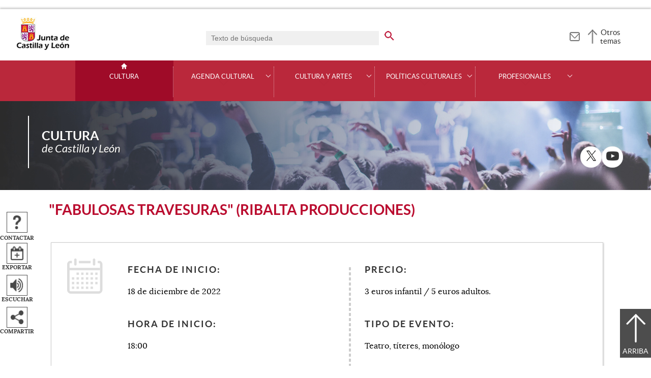

--- FILE ---
content_type: text/html;charset=UTF-8
request_url: https://cultura.jcyl.es/web/jcyl/Cultura/es/Plantilla100Detalle/1284282053297/Evento/1285180623495/Comunicacion
body_size: 37379
content:

<!-- this page could be blank -->
<!DOCTYPE html>
<html lang="es">
<head>
<meta charset="utf-8"/>
<meta http-equiv="X-UA-Compatible" content="IE=edge"/>
<meta name="viewport" content="width=device-width, initial-scale=1"/>
<meta name="facebook-domain-verification" content="jubijk2pu4ifw499go9yqrg93wmz5y" />
<meta name="google-site-verification" content="rKrzKXpZN8lBPBJSmaC9xvKSYLBbETZ3Jawz9q6WhLY" />
<title>"Fabulosas travesuras" (RIBALTA PRODUCCIONES) | Cultura | Junta de Castilla y León</title>
<link rel="schema.dcterms" href="http://purl.org/dc/terms/" />
<meta name="dcterms.title" content='"Fabulosas travesuras" (RIBALTA PRODUCCIONES)'/>
<meta name="portal" content='Cultura'/>
<meta name="home" content='https://cultura.jcyl.es/web/jcyl/Cultura/es/Plantilla100/1284282053297/_/_/_'/>
<meta name="sitioWeb" content="Cultura" />
<meta name="author" content="Junta de Castilla y León" />
<meta name="idContenido" content="1285180623495" />
<meta name="keywords" content="" />
<meta name="dcterms.subject" content="" />
<!-- -->
<meta name="description" content="FABULOSAS TRAVESURAS SINOPSIS Es el cumplea&ntilde;os de la duende Suras y el duende Trave le ha preparado una sorpresa muy especial. En la..." />
<meta name="tipoContenido" content="Evento" />
<meta name="fechaOrdenacion" content="2022-12-18" />
<meta name="tipoInformacion" content='Evento' />
<meta property="twitter:card" content="summary" />
<meta name="eventoACUL" content='true' />
<meta name="dcterms.description" content="FABULOSAS TRAVESURAS SINOPSIS Es el cumplea&ntilde;os de la duende Suras y el duende Trave le ha preparado una sorpresa muy especial. En la..." />
<meta name="og:description" content="FABULOSAS TRAVESURAS SINOPSIS Es el cumplea&ntilde;os de la duende Suras y el duende Trave le ha preparado una sorpresa muy especial. En la..." />
<meta name="fechaActivacion" content="2022-06-17" />
<meta name="fechaCaducidad" content="" />
<meta name="tipoEvento" content="1130503522025" />
<meta name="fechaPublicacion" content="2022-12-18" />
<meta name="codProvincia" content="34" />
<meta name="provincia" content="Palencia" />
<meta name="municipio" content="Carrión de los Condes" />
<meta name="posicion" content="42.337597,-4.6033263" />
<meta name="fechaInicio" content="2022-12-18" />
<meta name="fechaFin" content="2022-12-18" />
<meta name="twitter:image:src" content="https://cultura.jcyl.es/web/jcyl/binarios/311/844/Fabulosas%20travesuras,0.png" />
<meta name="publico" content="1281373199358" />
<meta name="tematicaACUL" content="1134547431859" />
<meta name="tematica" content="1134547431859 1134547431735 1134547431744 1134547433166 1134547431811" />
<meta name="organismoResponsable" content="1142233495442 1279887997704 1280387126047 1197413218261 1142233481711 1285157191862 1284182461483" />
<meta name="imagenEvento" content="1285180623447" />
<meta name="DC.Coverage.t.min" content="2022-12-18" />
<meta name="DC.Date.created" content="2022-06-17" />
<meta property="og:url" content='https://cultura.jcyl.es/web/jcyl/Cultura/es/Plantilla100Detalle/1284282053297/Evento/1285180623495/Comunicacion'/>
<meta name="dcterms.identifier" content='https://cultura.jcyl.es/web/jcyl/Cultura/es/Plantilla100Detalle/1284282053297/Evento/1285180623495/Comunicacion'/>
<meta name="dcterms.language" content='es' />
<meta name="dcterms.coverage" content='Castilla y León' />
<meta name="dcterms.publisher" content='Junta de Castilla y León' />
<meta name="dcterms.rights" content='https://www.jcyl.es/web/jcyl/Portada/es/Plantilla100Detalle/1246890364336/_/1246989714819/Texto' />
<meta name="dcterms.type" content='text' />
<meta name="dcterms.format" content='text/html' />
<meta name="dcterms.creator" content='Junta de Castilla y León' />
<meta name="twitter:domain" content="https://cultura.jcyl.es" />
<meta name="twitter:title" content='"Fabulosas travesuras" (RIBALTA PRODUCCIONES)' />
<link rel="stylesheet" type="text/css" href="/futuretense_cs/JCYL_17/css/normalize.css" />
<link rel="stylesheet" type="text/css" href="/futuretense_cs/JCYL_17/css/fonts.css" />
<link rel="stylesheet" type="text/css" href="/futuretense_cs/JCYL_17/css/general.css" />
<link rel="stylesheet" type="text/css" href="/futuretense_cs/JCYL_17/css/menu-portal.css" />
<link rel="stylesheet" type="text/css" href="/futuretense_cs/JCYL_17/css/componentes.css" />
<link rel="stylesheet" type="text/css" href="/futuretense_cs/JCYL_09/css/lytebox/lytebox.css" />
<link href="/futuretense_cs/JCYL_17/css/jquery-ui.min.css" rel="stylesheet"/>
<link href="/futuretense_cs/JCYL_17/css/owl.carousel.css" rel="stylesheet"/>
<link href="/futuretense_cs/JCYL_17/css/owl.theme.slider-home.css" rel="stylesheet"/>
<link href="/futuretense_cs/JCYL_17/css/colorbox-galeria.css" rel="stylesheet"/>
<!-- <link href="/futuretense_cs/JCYL_17/css/colorbox-organigrama.css" rel="stylesheet"/> -->
<link href="/futuretense_cs/JCYL_17/css/owl.theme.carrusel-enlaces.css" rel="stylesheet"/>
<link href="/futuretense_cs/JCYL_17/css/microtip.css" rel="stylesheet"/>
<script src="/futuretense_cs/JCYL_17/js/jquery-3.4.1.min.js"></script>
<!-- Tracker all JCYL -->
<img referrerpolicy="no-referrer-when-downgrade" src="https://analiticaweb.jcyl.es/matomo.php?idsite=87&amp;rec=1" style="border:0" alt="" />
<!-- End Tracker -->
<!-- Matomo -->
<script type="text/javascript">
var _paq = window._paq = window._paq || [];
/* tracker methods like "setCustomDimension" should be called before "trackPageView" */
_paq.push(['trackPageView']);
_paq.push(['enableLinkTracking']);
(function() {
var u="https://analiticaweb.jcyl.es/";
_paq.push(['setTrackerUrl', u+'matomo.php']);
_paq.push(['setSiteId', '28']);
var d=document, g=d.createElement('script'), s=d.getElementsByTagName('script')[0];
g.type='text/javascript'; g.async=true; g.src=u+'matomo.js'; s.parentNode.insertBefore(g,s);
})();
</script>
<!-- End Matomo Code -->
</head>
<body>
<a href="#saltar-contenido" id="saltar-inicio" class="elemento-invisible focusable">Saltar al contenido principal.</a>	
<div id="ventana-menu-jcyl">
<div class="contenedor">
<button class="cerrar"><img src="/futuretense_cs/JCYL_17/img/cerrar-ac.png" alt=""><span class="elemento-invisible">Cerrar</span></button>
<div class="fila">
<div class="columna-s">
<div class="columna">
<h2>
Gobierno y Administración</h2>
<ul>
<li>
<a href="https://gobierno.jcyl.es" >Organización</a>
</li>
<li>
<a href="https://gobiernoabierto.jcyl.es/" >Gobierno Abierto</a>
</li>
<li>
<a href="https://comunicacion.jcyl.es/" >Comunicación</a>
</li>
<li>
<a href="https://hacienda.jcyl.es/" >Hacienda y Finanzas Públicas</a>
</li>
<li>
<a href="https://empleopublico.jcyl.es/" >Empleados Públicos</a>
</li>
<li>
<a href="https://www.jcyl.es/web/es/administracionpublica/administracion-publica.html" >Administración Pública</a>
</li>
<li>
<a href="https://accionexterior.jcyl.es/" >Acción exterior</a>
</li>
<li>
<a href="https://estadistica.jcyl.es/" >Estadística</a>
</li>
</ul>
</div>
<div class="columna">
<h2>
Ciudadanía</h2>
<ul>
<li>
<a href="https://medioambiente.jcyl.es" >Medio Ambiente</a>
</li>
<li>
<a href="https://vivienda.jcyl.es/" >Vivienda y Urbanismo</a>
</li>
<li>
<a href="https://www.educa.jcyl.es/educacyl/cm" >Educación</a>
</li>
<li>
<a href="https://www.saludcastillayleon.es/ciudadanos/es" >Salud</a>
</li>
<li>
<a href="https://carreterasytransportes.jcyl.es/" >Carreteras y Transportes</a>
</li>
<li>
<a href="https://serviciossociales.jcyl.es/" >Servicios Sociales</a>
</li>
<li>
<a href="https://juventud.jcyl.es/" >Juventud</a>
</li>
<li>
<a href="https://familia.jcyl.es/" >Familia y mujer</a>
</li>
<li>
<a href="https://inmigracion.jcyl.es" >Inmigración</a>
</li>
<li>
<a href="https://consumo.jcyl.es" >Consumo</a>
</li>
</ul>
</div>
<div class="columna">
<h2>
Empleo y Empresa</h2>
<ul>
<li>
<a href="https://empleo.jcyl.es/" >Empleo</a>
</li>
<li>
<a href="https://trabajoyprevencion.jcyl.es/" >Trabajo y prevención</a>
</li>
<li>
<a href="https://empresas.jcyl.es/" >Empresa</a>
</li>
<li>
<a href="https://agriculturaganaderia.jcyl.es/" >Agricultura y Ganadería</a>
</li>
<li>
<a href="https://economia.jcyl.es/" >Economía</a>
</li>
<li>
<a href="https://energia.jcyl.es/" >Energía y Minería</a>
</li>
<li>
<a href="https://cienciaytecnologia.jcyl.es/" >Ciencia y Tecnología</a>
</li>
<li>
<a href="https://dialogosocial.jcyl.es" >Diálogo Social</a>
</li>
</ul>
</div>
</div> <!-- columna-s o redes -->
<div class="columna-s">
<div class="columna">
<h2>
Turismo y Cultura</h2>
<ul>
<li>
<a href="https://conocecastillayleon.jcyl.es/" >Conoce Castilla y León</a>
</li>
<li>
<a href="https://patrimoniocultural.jcyl.es/" >Patrimonio Cultural</a>
</li>
<li>
<a href="https://cultura.jcyl.es" >Cultura</a>
</li>
<li>
<a href="https://deporte.jcyl.es/" >Deporte</a>
</li>
<li>
<a href="http://www.turismocastillayleon.com/es" >Turismo</a>
</li>
</ul>
</div>
<div class="columna">
<h2>
Trámites electrónicos</h2>
<ul>
<li>
<a href="https://www.tramitacastillayleon.jcyl.es/" >Sede electrónica</a>
</li>
<li>
<a href="https://contratacion.jcyl.es/" >Contratación administrativa</a>
</li>
<li>
<a href="http://bocyl.jcyl.es/" >Boletín Oficial</a>
</li>
<li>
<a href="https://www.jcyl.es/web/jcyl/Portada/es/Plantilla100Portada/1281372880928/_/_/_" >Suscripciones a noticias y boletines</a>
</li>
<li>
<a href="https://www.jcyl.es/web/es/administracionpublica/atencion-ciudadano/servicio-atencion-ciudadano.html" >Atención al Ciudadano - 012</a>
</li>
<li>
<a href="https://tributos.jcyl.es/web/es/oficina-virtual-impuestos-autonomicos.html" >Oficina Virtual de Impuestos Autonómicos</a>
</li>
</ul>
</div>
</div> <!-- columna-s o redes -->
</div> <!-- fila -->
</div> <!-- contenedor -->
</div>
<div id="contenedor">
<div class="contenedor">
<div class="escudo">
<p><a href="https://www.jcyl.es" aria-label="Escudo de la Junta de Castilla y León; Página de inicio"><img src="/futuretense_cs/JCYL_17/img/jcyl.jpg" alt="Escudo de la Junta de Castilla y León; Página de inicio"/></a></p>
</div>
<div class="cabecera">
<div class="buscador">
<form role="search" action="https://cultura.jcyl.es/web/jcyl/Cultura/es/PlantillaPaginaBuscadorGeneral/1284282053297/_/_/_" method="get" onsubmit="return compruebaTexto(this)">
<label for="q1" class="elemento-invisible">Buscador genérico. Texto de búsqueda</label>
<input type="text" name="q1" id="q1" placeholder='Texto de búsqueda' value='' onfocus="cambiarValor(this);"/>
<input type="image" alt='buscar' src="/futuretense_cs/JCYL_17/img/buscador-r.png" aria-label='buscar en todo el sitio web' />
<input type="hidden" name="client" value="general" />
<input type="hidden" name="gsite" value="portal-cultura" />
</form>
</div>
<p><a href="https://cultura.jcyl.es/web/jcyl/Cultura/es/Plantilla100/1284382058277/_/_/_" aria-label="Contacto" role="tooltip" data-microtip-position="bottom"><img src="/futuretense_cs/JCYL_17/img/contacto-r.png" alt="Contacto"/></a></p>
<!-- -->
<p id="menu-jcyl"><a href="" aria-haspopup="true" aria-expanded="false" >Otros temas</a></p>
</div>
</div>
<!-- Menu -->
<!-- this page could be blank -->
<div id="main-menu">
<div id="progress-bar"></div>
<div class="contenedor">
<h2 class="elemento-invisible">Men&uacute; principal</h2>
<button class="hamburger hamburger--spin" type="button" aria-label="Men&uacute;" aria-controls="sidr" aria-haspopup="true" aria-expanded="false">
<span class="hamburger-box">
<span class="hamburger-inner"></span>
</span>
<span class="hamburger-text">Men&uacute;</span>
</button>
<div id="sidr">
<div class="escudo">
<p><a href="https://www.jcyl.es/" title="Escudo de la Junta de Castilla y León; Página de inicio" ><img src="/futuretense_cs/JCYL_17/img/junta-de-castilla-y-leon.png" alt="Escudo de la Junta de Castilla y León; Página de inicio" /></a></p>
</div>
<div class="buscador">
<form role="search" action="https://cultura.jcyl.es/web/jcyl/Cultura/es/PlantillaPaginaBuscadorGeneral/1284282053297/_/_/_" method="get" onsubmit="return compruebaTexto(this)">
<label for="q2" class="elemento-invisible">Buscador genérico. Texto de búsqueda</label>
<input type="text" name="q1" id="q2" placeholder='Texto de búsqueda' value='' onfocus="cambiarValor(this);"/>
<input type="image" alt='buscar' src="/futuretense_cs/JCYL_17/img/buscador-r.png" aria-label='buscar en todo el sitio web' />
<input type="hidden" name="client" value="general" />
<input type="hidden" name="gsite" value="portal-cultura" />
</form>
</div>
<div class="banda">
<button class="hamburger hamburger--spin" type="button" aria-label="Men&uacute;" aria-controls="sidr" aria-haspopup="true" aria-expanded="false">
<span class="hamburger-box">
<span class="hamburger-inner"></span>
</span>
<span class="hamburger-text">Cerrar</span>
</button>
</div>	
<ul class="menu">
<li class="home"><a href="https://cultura.jcyl.es/web/es/cultura-castilla-leon.html">Cultura</a></li>
<li
> 
<span>Agenda cultural</span>
<a href="#" class="menu-focus" aria-expanded="false" aria-haspopup="true"><img src="/futuretense_cs/JCYL_17/img/sidr-mernu-cerrado.png" alt="Agenda cultural"/></a>
<div class="submenu">
<ul>
<li 
>
<a href='https://cultura.jcyl.es/web/jcyl/Cultura/es/PlantillaBuscadorContenidos/1284271278992/EventoACUL/1284725780294/_?p0=true'>Buscador de eventos</a>
</li>
<li 
>
<a href='https://cultura.jcyl.es/web/jcyl/Cultura/es/PlantillaBuscadorContenidos/1284292581485/MapaACUL/1284744347090/_'>Búsqueda por mapa</a>
</li>
<li 
>
<a href='https://cultura.jcyl.es/web/jcyl/Cultura/es/PlantillaBuscadorContenidos/1284293005240/EventoACUL/1284782049980/_?p5=1281373199363&amp;p6=hoy&amp;p7=hoy'>Actividades para niños</a>
</li>
<li 
>
<a href='https://cultura.jcyl.es/web/jcyl/Cultura/es/PlantillaBuscadorContenidos/1284794617223/EventoACUL/1284794619754/_?p0=true'>Eventos en el Camino de Santiago</a>
</li>
<li 
>
<a href='https://cultura.jcyl.es/web/es/agenda-cultural/espacios-culturales.html'>Espacios culturales</a>
</li>
<li 
>
<a href='https://cultura.jcyl.es/web/es/agenda-cultural/suscripcion-boletin-cultura.html'>Suscripción al boletín: Cultura Castilla y León</a>
</li>
</ul>
</div>
</li>
<li
> 
<span>Cultura y artes</span>
<a href="#" class="menu-focus" aria-expanded="false" aria-haspopup="true"><img src="/futuretense_cs/JCYL_17/img/sidr-mernu-cerrado.png" alt="Cultura y artes"/></a>
<div class="submenu">
<ul>
<li 
>
<a href='https://cultura.jcyl.es/web/es/cultura-artes/artes-audiovisuales.html'>Artes audiovisuales</a>
</li>
<li 
>
<a href='https://cultura.jcyl.es/web/es/cultura-artes/artes-escenicas-musicales.html'>Artes escénicas y musicales</a>
</li>
<li 
>
<a href='https://cultura.jcyl.es/web/es/cultura-artes/artes-visuales.html'>Artes visuales</a>
</li>
<li 
>
<a href='https://ele.jcyl.es/web/es/espanol-castilla-leon.html'>Español en Castilla y León</a>
</li>
<li 
>
<a href='https://archivoscastillayleon.jcyl.es'>Archivos</a>
</li>
<li 
>
<a href='https://bibliotecas.jcyl.es/'>Bibliotecas</a>
</li>
<li 
>
<a href='https://museoscastillayleon.jcyl.es'>Museos</a>
</li>
<li 
>
<a href='https://patrimoniocultural.jcyl.es/'>Patrimonio cultural</a>
</li>
<li 
>
<a href='https://tauromaquia.jcyl.es/'>Tauromaquia</a>
</li>
<li 
>
<a href='https://cultura.jcyl.es/web/es/cultura-artes/canal-cultura.html'>Canal cultura</a>
</li>
</ul>
</div>
</li>
<li
> 
<span>Políticas culturales</span>
<a href="#" class="menu-focus" aria-expanded="false" aria-haspopup="true"><img src="/futuretense_cs/JCYL_17/img/sidr-mernu-cerrado.png" alt="Políticas culturales"/></a>
<div class="submenu">
<ul>
<li 
>
<a href='https://cultura.jcyl.es/web/es/politicas-culturales/plan-industrias-culturales.html'>Plan de industrias culturales</a>
</li>
<li 
>
<a href='https://cultura.jcyl.es/web/es/politicas-culturales/ayudas-subvenciones.html'>Ayudas y subvenciones</a>
</li>
<li 
>
<a href='https://cultura.jcyl.es/web/es/politicas-culturales/formacion.html'>Formación</a>
</li>
<li 
>
<a href='https://cultura.jcyl.es/web/es/politicas-culturales/campana-artistea.html'>Campaña ARTISTEA</a>
</li>
<li 
>
<a href='https://cultura.jcyl.es/web/es/politicas-culturales/cultura-diversa.html'>Cultura Diversa</a>
</li>
<li 
>
<a href='https://cultura.jcyl.es/web/es/politicas-culturales/fondos-europeos.html'>Fondos Europeos Next Generation EU</a>
</li>
</ul>
</div>
</li>
<li
> 
<span>Profesionales</span>
<a href="#" class="menu-focus" aria-expanded="false" aria-haspopup="true"><img src="/futuretense_cs/JCYL_17/img/sidr-mernu-cerrado.png" alt="Profesionales"/></a>
<div class="submenu">
<ul>
<li 
>
<a href='https://cultura.jcyl.es/web/es/profesionales/inscribe-espectactulos-programa-ares.html'>Inscribe tus espectáculos en el programa ARES</a>
</li>
<li 
>
<a href='https://cultura.jcyl.es/web/es/profesionales/incluye-eventos-agenda-cultural.html'>Incluye tus eventos en la Agenda Cultural</a>
</li>
<li 
>
<a href='https://cultura.jcyl.es/web/es/profesionales/directorio-industrias-culturales.html'>Directorio de industrias culturales</a>
</li>
<li 
>
<a href='https://cultura.jcyl.es/web/es/profesionales/exposiciones-alacarta.html'>Exposiciones Alacarta</a>
</li>
<li 
>
<a href='https://cultura.jcyl.es/web/es/profesionales/datos-abiertos-cultura.html'>Datos abiertos de Cultura</a>
</li>
<li 
>
<a href='https://cultura.jcyl.es/web/es/profesionales/informacion-para-sector-economico.html'>Información para el sector económico cultural</a>
</li>
<li 
>
<a href='https://cultura.jcyl.es/web/es/plataforma-online-consejeria-cultura.html'>Plataforma OnLine de la Consejería de Cultura, Turismo y Deporte</a>
</li>
</ul>
</div>
</li>
</ul>
</div> <!-- sidr -->
<p>Cultura <span>de Castilla y Le&oacute;n</span></p>
</div> <!-- contenedor -->
</div> <!-- main-menu -->
<!-- banner -->
<div id="encabezado">
<picture>
<source media="(min-width:61.25em)" srcset="/futuretense_cs/JCYL_17/img/Cabecera-150-CYT.jpg"/>
<source media="(min-width:22.5em)" srcset="/futuretense_cs/JCYL_17/img/Cabecera-98-CYT.jpg"/>
<img src="/futuretense_cs/JCYL_17/img/Cabecera-150-CYT.jpg" alt=""/>
</picture>
<div class="contenedor">
<p>Cultura <span>de Castilla y Le&oacute;n</span></p>
<div class="redes-sociales">
<h2 class="elemento-invisible">Redes Sociales</h2>
<ul>
<li>
<a href="https://twitter.com/culturacyl" title="X. Abre una nueva ventana" target="_blank">
<img src="/futuretense_cs/JCYL_17/img/enc-twitter-r.png" alt="X. Abre una nueva ventana"/>
</a>
<span aria-hidden="true">X</span>
</li>
<li>
<a href="http://www.youtube.com/user/culturacastillayleon" title="Youtube. Abre una nueva ventana" target="_blank">
<img src="/futuretense_cs/JCYL_17/img/enc-youtube-r.png" alt="Youtube. Abre una nueva ventana"/>
</a>
<span aria-hidden="true">Youtube</span>
</li>
</ul>
</div>
</div>
</div>
<script type="application/ld+json">
{
"@context": "https://schema.org",
"@type": "Organization",
"name": "Cultura",
"url": "https://cultura.jcyl.es/web/es/cultura-castilla-leon.html",
"logo": "https://www.jcyl.es/futuretense_cs/JCYL_17/img/junta-de-castilla-y-leon.png",
"sameAs": ["https://twitter.com/culturacyl","http://www.youtube.com/user/culturacastillayleon"]
}
</script>
<!-- rastronavegacion -->
<!-- Intentionally Left Empty --> 
<!-- contenidocentral -->
<a href="#saltar-inicio" id="saltar-contenido" class="elemento-invisible">Contenido principal. Saltar al inicio.</a>
<div id="contenidos">
<div class="contenedor">
<div class="componente-texto">
<!-- Comentario para no dejar el SE vacio -->
<h1>"Fabulosas travesuras" (RIBALTA PRODUCCIONES)</h1>
<ul class="acciones rs_skip" id="microinteracciones">
<li><button data-href='https://cultura.jcyl.es/web/jcyl/Cultura/es/17PlantillaFormularioContacta/1284282053297/_/1285180623495/Comunicacion' class="cboxElementIframe" target="_blank" title="Contactar;Abre una ventana o marco nuevo" ><img src="/futuretense_cs/JCYL_17/img/contactar-2.png" alt="Abre una ventana o marco nuevo"/><span>Contactar</span></button></li>
<li><a href='https://cultura.jcyl.es/web/jcyl/Cultura/es/PlantillaGeneraEnlacehCalendar/1284282053297/_/1285180623495/Comunicacion?vista=simple' target="_blank" title="Exportar;Abre una nueva ventana" ><img src="/futuretense_cs/JCYL_17/img/evento.png" alt="Abre una nueva ventana"/><span>Exportar</span></a></li>
<li>
<script type="text/javascript">
<!--
window.rsConf = {general: {usePost: true}};
//-->
</script>
<script src="//f1-eu.readspeaker.com/script/4882/ReadSpeaker.js?pids=embhl,dr&amp;skin=ReadSpeakerCompactSkin"></script>
<script>
<!--
window.rsDocReaderConf = {lang: 'es_es', img_href: '/futuretense_cs/JCYL_17/img/icon_16px.gif', img_alt: 'Escuchar este documento utilizando ReadSpeaker docReader'};
//-->
</script>
<div id="readspeaker_button1" class="rs_skip rs_preserve">
<a accesskey="L" rel="nofollow" href="//app-eu.readspeaker.com/cgi-bin/rsent?customerid=4882&amp;lang=es_es&amp;readid=contenidos&amp;url=http%3A%2F%2Fwww.cultura.jcyl.es%2Fweb%2Fjcyl%2FCultura%2Fes%2FPlantillaSimpleDetalle%2F1284282053297%2F_%2F1285180623495%2FComunicacion" onclick="_paq.push(['trackEvent','Detalle', 'EscucharContenido', 'GobiernoAbierto', ]); readpage(this.href, 'xp1'); return false;" title='Escuchar'>
<img src="/futuretense_cs/JCYL_17/img/escuchar.png" alt="" title=""><span>Escuchar</span>
</a>
<div id='xp1' class="rs_preserve rs_skip"></div>
</div>
</li>
<li class="compartir">
<a href="#" title="Compartir"><img src="/futuretense_cs/JCYL_17/img/compartir.png" alt="" ><span>Compartir</span></a>
<ul class="elemento-invisible">
<li>
<a href='http://www.facebook.com/share.php?u=https%3A%2F%2Fcultura.jcyl.es%2Fweb%2Fjcyl%2FCultura%2Fes%2FPlantilla100Detalle%2F1284282053297%2F_%2F1285180623495%2FComunicacion&amp;t=%22Fabulosas+travesuras%22+%28RIBALTA+PRODUCCIONES%29' rel="nofollow" title='Compartir en Facebook; Abre una ventana o marco nuevo' target="_blank" >
<img src='/futuretense_cs/JCYL_17/img/compartir-facebook.png' width="16" height="16" alt="Compartir en Facebook; Abre una ventana o marco nuevo"/>
</a>
</li>
<li>
<a href='https://twitter.com/share?url=https%3A%2F%2Fcultura.jcyl.es%2Fweb%2Fjcyl%2FCultura%2Fes%2FPlantilla100Detalle%2F1284282053297%2F_%2F1285180623495%2FComunicacion&amp;text=%22Fabulosas+travesuras%22+%28RIBALTA+PRODUCCIONES%29' rel="nofollow" title='Compartir en X; Abre una ventana o marco nuevo' target="_blank" >
<img src='/futuretense_cs/JCYL_17/img/compartir-twitter.png' width="16" height="16" alt="Compartir en X; Abre una ventana o marco nuevo"/>
</a>
</li>
<li><a href="https://cultura.jcyl.es/web/jcyl/Cultura/es/17PlantillaFormEnviarContenido/1284282053297/_/1285180623495/Comunicacion" target="_blank" title="Enviar contenido;Abre una ventana o marco nuevo" >
<img src="/futuretense_cs/JCYL_17/img/enviar-blanco-20.png" alt="Abre una ventana o marco nuevo"/>
</a></li>
</ul>
</li>
</ul>
<span id="tipo-microinteraccion"></span>
<div class="contenido">	
<div class="vcalendaralendar">
<div class="ficha evento">
<div class="columna">
<h2 class='item'>Fecha de inicio:</h2>
<p>18 de diciembre de 2022</p><h2 class='item'>Hora de inicio:</h2>
<p>18:00</p><h2 class='item'>Hora de finalización:</h2>
<p>19:10</p>
<h2 class='item'>Colectivo destinatario:</h2>
<p>Público familiar. </p>
</div>
<div class="columna">
<h2 class='item'>Precio:</h2>
<p>3 euros infantil / 5 euros adultos.</p>
<h2 class='item'>Tipo de evento:</h2>
<p>Teatro, títeres, monólogo</p>
<h2>Entidades organizadoras:</h2>
<ul><li>Junta de Castilla y León</li><li>Ayuntamiento de Carrión de los Condes</li></ul>
</div>
</div>
<h2>Lugar de celebración:</h2>
<div class="direccion">
<div class="lugar"><div class="datos"><p><strong>Teatro Municipal Sarabia</strong></p>
<p class="adr">
<span class="street-address">Pza. del Marqués de Santillana, 6</span>.
<span class="postal-code"> C.P.: 34120</span><span class="locality"> Carrión de los Condes</span>.<span class="region"> Palencia.</span></p><p class="tel">979 880 932</p><p class="fax"><span class="tel">979 880 461</span></p>
<p class="enlace"><span class="url"><a href='http://carriondeloscondes.es/' target='_blank' title='Página web de Teatro Municipal Sarabia'>http://carriondeloscondes.es/</a></span></p><p class="directorio">Ayuntamiento</p>
<h3>Más información</h3>
<p class="directorio">
<a href='https://cultura.jcyl.es/web/jcyl/Cultura/es/Plantilla100Directorio/1284282053297/1284236230553/1284236230553/DirectorioPadre' >Directorio completo</a>
</p>
</div><div class="mapa" aria-hidden="true">
<script src="/futuretense_cs/JCYL_17/js/leaflet.js"></script>
<div class="mapaGoogle">
<div id="map_canvas_1284236230553" class="clasificador-1"></div>
<script type="text/javascript"><!--//--><![CDATA[//><!--
var fileref=document.createElement("link");
fileref.setAttribute("rel", "stylesheet");
fileref.setAttribute("type", "text/css");
fileref.setAttribute("href","/futuretense_cs/JCYL_17/css/leaflet.css");
document.getElementsByTagName("head")[0].appendChild(fileref);
function loadAjax(){ 
var xmlhttp=false; 
var browser= navigator.appName;
try { 
xmlhttp = new ActiveXObject("Msxml2.XMLHTTP"); 
} catch (e) { 
try { 
xmlhttp = new ActiveXObject("Microsoft.XMLHTTP"); 
} catch (E) { 
xmlhttp = false; 
} 
} 
if (!xmlhttp && typeof XMLHttpRequest!='undefined') { 
xmlhttp = new XMLHttpRequest(); 
} 
if(browser == "Microsoft Internet Explorer"){ 
xmlhttp = new ActiveXObject("Microsoft.XMLHTTP"); //esto para explorer	
} else { 
xmlhttp = new XMLHttpRequest(); //esto para firefox	
} 
return xmlhttp; 
}
//****************************************
function cargarFragmento(id,defPunto){
var xmlhttp=loadAjax();
if (defPunto=='PuntoInformacion'){
var urlSatellite = '/web/jcyl?pagename=Comun17%2FContenido%2FDirectorioPadre%2FSEMuestraPOI17'; 
var urlSatelliteBuena = urlSatellite.split('&amp;').join('&');
urlSatelliteBuena = urlSatelliteBuena +'&cid='+id+'&paginaID=1284282053297&idioma=es'; 
xmlhttp.open("GET", urlSatelliteBuena,false);
xmlhttp.send('');
var respuesta = xmlhttp.responseText;
return respuesta;
}else{
var urlSatellite = '/web/jcyl?pagename=Comun17%2FContenido%2FDirectorioPadre%2FSEMuestraDireccionPOI17'; 
var urlSatelliteBuena = urlSatellite.split('&amp;').join('&');
urlSatelliteBuena = urlSatelliteBuena +'&cid='+id+'&paginaID=1284282053297&idioma=es'; 
xmlhttp.open("GET", urlSatelliteBuena,false);
xmlhttp.send('');
var respuesta = xmlhttp.responseText;
return respuesta;
}
}
var contenido = "Teatro Municipal Sarabia. Pza. del Marqués de Santillana, 6. 34120 Carrión de los Condes (Palencia).";
var urlIconoPunto = '/web/jcyl/binarios/510/56/chincheta_verde,0.gif';
var urlIconoPuntoOk = urlIconoPunto.split('&amp;').join('&');
var pointIcon = L.icon({
iconUrl: urlIconoPuntoOk,
iconSize: [24,32], // size of the icon
iconAnchor: [9, 32], // point of the icon which will correspond to marker's location
popupAnchor: [0, -32] // point from which the popup should open relative to the iconAnchor
});
var osmUrl = 'https://{s}.tile.openstreetmap.org/{z}/{x}/{y}.png',
osmAttrib = '&copy; <a href="http://openstreetmap.org/copyright">OpenStreetMap</a> contributors',
osm = L.tileLayer(osmUrl, {maxZoom: 18, attribution: osmAttrib});
var map = L.map('map_canvas_1284236230553').setView([42.337597, -4.6033263], 15).addLayer(osm);
map.zoomControl.remove();
L.control.zoom({ zoomInTitle: 'Acercar vista (+)', zoomOutTitle: 'Alejar vista (-)' }).addTo(map);
L.marker([42.337597, -4.6033263], {alt: 'icono del punto', icon: pointIcon})
.addTo(map)
.bindPopup(contenido);
//--><!]]></script>
</div>
</div></div><script src="/futuretense_cs/JCYL_17/js/correo.js"></script>
</div>
<h2>Descripción:</h2>
<p>FABULOSAS TRAVESURAS</p> 
<p>SINOPSIS</p> 
<p><strong>Es el cumplea&ntilde;os de la duende Suras y el duende Trave le ha preparado una sorpresa muy especial.</strong></p> 
<p>En la biblioteca del bosque los ni&ntilde;os y las ni&ntilde;as ser&aacute;n c&oacute;mplices de nuestros simp&aacute;ticos duendes y sus travesuras.</p> 
<p>Confabul&aacute;ndose con el p&uacute;blico descubrir&aacute;n diferentes formas de contar algunas de las f&aacute;bulas m&aacute;s relevantes de la historia: &quot;La Cigarra y la Hormiga&quot;, &quot;La Liebre y la Tortuga&quot; y &quot;La Zorra y la Urraca&quot;.</p> 
<p>Fabulosas Travesuras es un espect&aacute;culo musical, m&aacute;gico y muy divertido donde se utilizan diferentes t&eacute;cnicas teatrales siempre contando con la participaci&oacute;n de los m&aacute;s peque&ntilde;os.</p> 
<p>M&uacute;sica, baile, marionetas, magia y risas aseguradas.</p> 
<p>Va a ser el mejor cumplea&ntilde;os del mundo. &iquest;Te apuntas?</p> 
<p><strong>G&eacute;nero: Teatro. Estilo: Multidisciplinar. Duraci&oacute;n: 70 min.</strong></p> 
<p><strong>Espect&aacute;culo incluido en la programaci&oacute;n de la Red de Teatros de Castilla y Le&oacute;n.</strong></p><p><strong>Web del evento</strong>: http://www.ribaltateatro.com/espectaculos.php?DOC_INST=43</p><p>
<div class="centrar">
<img src="/web/jcyl/binarios/794/400/Fabulosas%20travesuras,0.jpeg" alt='Fabulosas travesuras'
/>
</div>
</p><p>
<div class="centrar">
<img src="/web/jcyl/binarios/794/400/Fabulosas%20travesuras,2.jpeg" alt='Fabulosas travesuras'
/>
</div>
</p>
</div>
<div class="galeria-multimedia imagen-border-superior">
<p>
<a href="/web/jcyl/binarios/311/844/Fabulosas%20travesuras.png" name="Cultura-1284282053297-1285180623447" title="Fabulosas travesuras" class="cboxElement" rel="galeriaampliada">
<span class="imagen">
<img src="/web/jcyl/binarios/311/844/Fabulosas%20travesuras,0.png" alt="Fabulosas travesuras; Ver imagen ampliada a través de Lightbox. Puede provocar un cambio de contexto." />
</span>
<span class="texto">Fabulosas travesuras</span>
</a>
</p>
</div>
<script type="application/ld+json">
{
"@context": "https://schema.org",
"@type": "Event",
"name": "Fabulosas travesuras (RIBALTA PRODUCCIONES)",
"startDate": "2022-12-18",
"endDate": "2022-12-18",
"location": {
"@type": "Place",
"address": {
"@type": "PostalAddress",
"addressLocality": "Carrión de los Condes",
"addressRegion": "Palencia",
"addressCountry": "España",
"postalCode": "34120",
"streetAddress": "Pza. del Marqués de Santillana, 6"
},
"geo": {
"@type": "GeoCoordinates",
"latitude": "42.337597",
"longitude": "-4.6033263"	
},
"telephone": "979 880 932",
"faxNumber": "979 880 461",
"name": "Teatro Municipal Sarabia"
}
,
"image": "https://www.jcyl.es/web/jcyl/binarios/311/844/Fabulosas%20travesuras,0.png",
"description": "Fabulosas travesuras (RIBALTA PRODUCCIONES)"	
}
</script>
</div>
</div>
</div>
<div id="mapa-web">
<div class="contenedor">
<div class="fila">
<h2 class="elemento-invisible">Mapa Web</h2>
<div role="list">
<div role="listitem" class="columna">
<h3 role="presentation">Agenda cultural</h3>
<ul>	
<li>
<a href="https://cultura.jcyl.es/web/jcyl/Cultura/es/PlantillaBuscadorContenidos/1284271278992/EventoACUL/1284725780294/_?p0=true" >Buscador de eventos</a>
</li>
<li>
<a href="https://cultura.jcyl.es/web/jcyl/Cultura/es/PlantillaBuscadorContenidos/1284292581485/MapaACUL/1284744347090/_" >Búsqueda por mapa</a>
</li>
<li>
<a href="https://cultura.jcyl.es/web/jcyl/Cultura/es/PlantillaBuscadorContenidos/1284293005240/EventoACUL/1284782049980/_?p5=1281373199363&amp;p6=hoy&amp;p7=hoy" >Actividades para niños</a>
</li>
<li>
<a href="https://cultura.jcyl.es/web/jcyl/Cultura/es/PlantillaBuscadorContenidos/1284794617223/EventoACUL/1284794619754/_?p0=true" >Eventos en el Camino de Santiago</a>
</li>
<li>
<a href="https://cultura.jcyl.es/web/es/agenda-cultural/espacios-culturales.html" >Espacios culturales</a>
</li>
<li>
<a href="https://cultura.jcyl.es/web/es/agenda-cultural/suscripcion-boletin-cultura.html" >Suscripción al boletín: Cultura Castilla y León</a>
</li>
</ul>	
</div>
<div role="listitem" class="columna">
<h3 role="presentation">Cultura y artes</h3>
<ul>	
<li>
<a href="https://cultura.jcyl.es/web/es/cultura-artes/artes-audiovisuales.html" >Artes audiovisuales</a>
</li>
<li>
<a href="https://cultura.jcyl.es/web/es/cultura-artes/artes-escenicas-musicales.html" >Artes escénicas y musicales</a>
</li>
<li>
<a href="https://cultura.jcyl.es/web/es/cultura-artes/artes-visuales.html" >Artes visuales</a>
</li>
<li>
<a href="https://ele.jcyl.es/web/es/espanol-castilla-leon.html" >Español en Castilla y León</a>
</li>
<li>
<a href="https://archivoscastillayleon.jcyl.es" >Archivos</a>
</li>
<li>
<a href="https://bibliotecas.jcyl.es/" >Bibliotecas</a>
</li>
<li>
<a href="https://museoscastillayleon.jcyl.es" >Museos</a>
</li>
<li>
<a href="https://patrimoniocultural.jcyl.es/" >Patrimonio Cultural</a>
</li>
<li>
<a href="https://tauromaquia.jcyl.es/" >Tauromaquia</a>
</li>
<li>
<a href="https://cultura.jcyl.es/web/es/cultura-artes/canal-cultura.html" >Canal cultura</a>
</li>
</ul>	
</div>
<div role="listitem" class="columna">
<h3 role="presentation">Políticas culturales</h3>
<ul>	
<li>
<a href="https://cultura.jcyl.es/web/es/politicas-culturales/plan-industrias-culturales.html" >Plan de industrias culturales</a>
</li>
<li>
<a href="https://cultura.jcyl.es/web/es/politicas-culturales/ayudas-subvenciones.html" >Ayudas y subvenciones</a>
</li>
<li>
<a href="https://cultura.jcyl.es/web/es/politicas-culturales/formacion.html" >Formación</a>
</li>
<li>
<a href="https://cultura.jcyl.es/web/es/politicas-culturales/campana-artistea.html" >Campaña ARTISTEA</a>
</li>
<li>
<a href="https://cultura.jcyl.es/web/es/politicas-culturales/cultura-diversa.html" >Cultura Diversa</a>
</li>
<li>
<a href="https://cultura.jcyl.es/web/es/politicas-culturales/fondos-europeos.html" >Fondos Europeos Next Generation EU</a>
</li>
</ul>	
</div>
<div role="listitem" class="columna">
<h3 role="presentation">Profesionales</h3>
<ul>	
<li>
<a href="https://cultura.jcyl.es/web/es/profesionales/inscribe-espectactulos-programa-ares.html" >Inscribe tus espectáculos en el programa ARES</a>
</li>
<li>
<a href="https://cultura.jcyl.es/web/es/profesionales/incluye-eventos-agenda-cultural.html" >Incluye tus eventos en la Agenda Cultural</a>
</li>
<li>
<a href="https://cultura.jcyl.es/web/es/profesionales/directorio-industrias-culturales.html" >Directorio de industrias culturales</a>
</li>
<li>
<a href="https://cultura.jcyl.es/web/es/profesionales/exposiciones-alacarta.html" >Exposiciones Alacarta</a>
</li>
<li>
<a href="https://cultura.jcyl.es/web/es/profesionales/datos-abiertos-cultura.html" >Datos abiertos de Cultura</a>
</li>
<li>
<a href="https://cultura.jcyl.es/web/es/profesionales/informacion-para-sector-economico.html" >Información para el sector económico cultural</a>
</li>
<li>
<a href="https://cultura.jcyl.es/web/es/plataforma-online-consejeria-cultura.html" >Plataforma OnLine de la Consejería de Cultura, Turismo y Deporte</a>
</li>
</ul>	
</div>
</div>
</div>
</div>
</div>
<div id="menu-pie">
<div class="contenedor">
<h2 class="elemento-invisible">Pie de página</h2>
<ul>
<li><a href='https://cultura.jcyl.es/web/jcyl/Cultura/es/Plantilla100Detalle/1284282053297/Texto%20Generico/1246989714819/Texto' target="_blank" title='Aviso Legal;Abre una ventana o marco nuevo'>Aviso Legal</a></li>
<li><a href='https://cultura.jcyl.es/web/jcyl/Cultura/es/Plantilla100Detalle/1284282053297/Texto%20Generico/1285108327019/Texto' target="_blank" title='Protección<br/>de datos;Abre una ventana o marco nuevo'>Protección<br/>de datos</a></li>
<li><a href='https://cultura.jcyl.es/web/jcyl/Cultura/es/Plantilla100Detalle/1284282053297/Texto%20Generico/1246989707446/Texto' target="_blank" title='Política<br/>de cookies;Abre una ventana o marco nuevo'>Política<br/>de cookies</a></li>
<li><a href='https://cultura.jcyl.es/web/jcyl/Cultura/es/Plantilla100Detalle/1284282053297/Texto%20Generico/1246989671027/Texto' target="_blank" title='Accesibilidad;Abre una ventana o marco nuevo'>Accesibilidad</a></li>
<li><a href='https://cultura.jcyl.es/web/jcyl/Cultura/es/Plantilla100/1284382058277/_/_/_' title='Contacto;Abre una ventana o marco nuevo'>Contacto</a></li>
<li><a href='https://www.jcyl.es/junta/guia/index.html' target="_blank" title='Guía de<br/>estilos web;Abre una ventana o marco nuevo'>Guía de<br/>estilos web</a></li>
</ul>
</div> <!-- contenedor -->
</div> <!-- menu-pie -->
<div id="logos">
<div class="contenedor">
<ul>
<li>
<a href="https://jigsaw.w3.org/css-validator/check/referer" title="Sello de conformidad css">
<img src="/futuretense_cs/JCYL_17/img/logos/css.jpg" alt="Sello de conformidad css"/>
</a>
</li>
<li>
<a href="https://validator.w3.org/check?uri=referer" title="Sello de conformidad html 5.0">
<img src="/futuretense_cs/JCYL_17/img/logos/html5.jpg" alt="Sello de conformidad html 5.0"/>
</a>
</li>
<li>
<a href="https://ilunionaccede.es/DeclaracionView/0cf2c02a-4b12-4eae-8176-9bc38efbe10e" title="Logotipo de Ilunion de cumplimiento WCAG-WAI 2.2.">
<img src="/futuretense_cs/JCYL_17/img/logos/ilunion.jpg" alt="Logotipo de Ilunion de cumplimiento WCAG-WAI 2.2."/>
</a>
</li>
</ul>
</div> <!-- contenedor -->
</div> <!-- logos -->
<script src="/futuretense_cs/JCYL_17/js/menu.js"></script>
<script src="/futuretense_cs/JCYL_17/js/jquery.sticky.js"></script>
<script src="/futuretense_cs/JCYL_17/js/owl.carousel.min.js"></script>
<script src="/futuretense_cs/JCYL_17/js/jquery.simplePagination.js"></script>
<script src="/futuretense_cs/JCYL_17/js/jquery.colorbox-min.js"></script>
<script src="/futuretense_cs/JCYL_17/js/scrollProgress.js"></script>
<script src="/futuretense_cs/JCYL_17/js/portal.js"></script>
</div> <!-- contenedor -->
</body>
</html>
